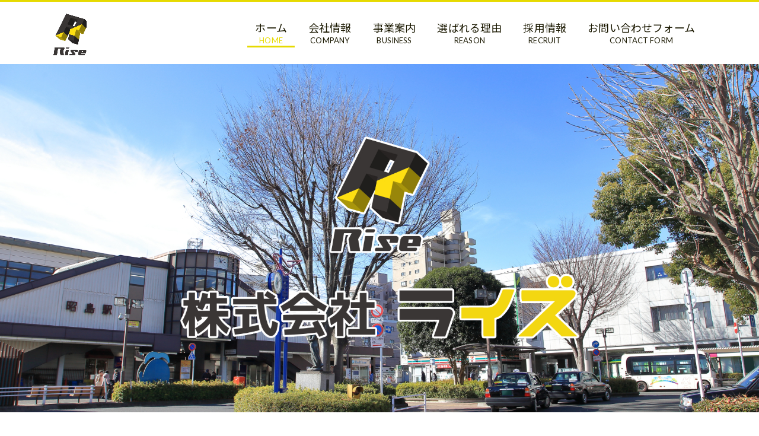

--- FILE ---
content_type: text/html; charset=UTF-8
request_url: https://rise-888.com/
body_size: 10415
content:
<!DOCTYPE html>
<html dir="ltr" lang="ja">
<head>
<meta charset="UTF-8">
<meta name="viewport" content="width=device-width, user-scalable=yes, maximum-scale=1.0, minimum-scale=1.0">

<link rel="stylesheet" type="text/css" media="all" href="https://rise-888.com/struct/wp-content/themes/mrp04/style.css">
<link rel="stylesheet" type="text/css" media="all" href="https://rise-888.com/struct/wp-content/themes/mrp04-child/css/custom.css">
<link rel="stylesheet" type="text/css" media="all" href="https://rise-888.com/struct/wp-content/themes/mrp04/css/animate.css">
<link rel="pingback" href="https://rise-888.com/struct/xmlrpc.php">
<link href='https://fonts.googleapis.com/css?family=Oswald:400' rel='stylesheet' type='text/css'>
<!--[if lt IE 9]>
<script src="https://rise-888.com/struct/wp-content/themes/mrp04/js/html5.js"></script>
<script src="https://rise-888.com/struct/wp-content/themes/mrp04/js/css3-mediaqueries.js"></script>
<![endif]-->
	<style>img:is([sizes="auto" i], [sizes^="auto," i]) { contain-intrinsic-size: 3000px 1500px }</style>
	
		<!-- All in One SEO 4.9.3 - aioseo.com -->
		<title>ライズ｜昭島市の軽貨物運送・倉庫業・発送代行・梱包・検品他</title>
	<meta name="description" content="東京都昭島市にある株式会社 ライズでは軽貨物運送、倉庫業務、発送・納品代行、検品・荷造・梱包業務の請負、軽作業、在宅ワーク斡旋を行っております。多種多様なニーズやご要望にお応えいたしますのでお気軽にご相談ください。" />
	<meta name="robots" content="max-image-preview:large" />
	<link rel="canonical" href="https://rise-888.com/" />
	<meta name="generator" content="All in One SEO (AIOSEO) 4.9.3" />
		<script type="application/ld+json" class="aioseo-schema">
			{"@context":"https:\/\/schema.org","@graph":[{"@type":"BreadcrumbList","@id":"https:\/\/rise-888.com\/#breadcrumblist","itemListElement":[{"@type":"ListItem","@id":"https:\/\/rise-888.com#listItem","position":1,"name":"Home"}]},{"@type":"Organization","@id":"https:\/\/rise-888.com\/#organization","name":"\u682a\u5f0f\u4f1a\u793e \u30e9\u30a4\u30ba","url":"https:\/\/rise-888.com\/"},{"@type":"WebPage","@id":"https:\/\/rise-888.com\/#webpage","url":"https:\/\/rise-888.com\/","name":"\u30e9\u30a4\u30ba\uff5c\u662d\u5cf6\u5e02\u306e\u8efd\u8ca8\u7269\u904b\u9001\u30fb\u5009\u5eab\u696d\u30fb\u767a\u9001\u4ee3\u884c\u30fb\u68b1\u5305\u30fb\u691c\u54c1\u4ed6","description":"\u6771\u4eac\u90fd\u662d\u5cf6\u5e02\u306b\u3042\u308b\u682a\u5f0f\u4f1a\u793e \u30e9\u30a4\u30ba\u3067\u306f\u8efd\u8ca8\u7269\u904b\u9001\u3001\u5009\u5eab\u696d\u52d9\u3001\u767a\u9001\u30fb\u7d0d\u54c1\u4ee3\u884c\u3001\u691c\u54c1\u30fb\u8377\u9020\u30fb\u68b1\u5305\u696d\u52d9\u306e\u8acb\u8ca0\u3001\u8efd\u4f5c\u696d\u3001\u5728\u5b85\u30ef\u30fc\u30af\u65a1\u65cb\u3092\u884c\u3063\u3066\u304a\u308a\u307e\u3059\u3002\u591a\u7a2e\u591a\u69d8\u306a\u30cb\u30fc\u30ba\u3084\u3054\u8981\u671b\u306b\u304a\u5fdc\u3048\u3044\u305f\u3057\u307e\u3059\u306e\u3067\u304a\u6c17\u8efd\u306b\u3054\u76f8\u8ac7\u304f\u3060\u3055\u3044\u3002","inLanguage":"ja","isPartOf":{"@id":"https:\/\/rise-888.com\/#website"},"breadcrumb":{"@id":"https:\/\/rise-888.com\/#breadcrumblist"},"datePublished":"2014-12-09T10:57:59+09:00","dateModified":"2020-09-25T18:26:09+09:00"},{"@type":"WebSite","@id":"https:\/\/rise-888.com\/#website","url":"https:\/\/rise-888.com\/","name":"\u682a\u5f0f\u4f1a\u793e \u30e9\u30a4\u30ba","inLanguage":"ja","publisher":{"@id":"https:\/\/rise-888.com\/#organization"}}]}
		</script>
		<!-- All in One SEO -->

<link rel="alternate" type="application/rss+xml" title="株式会社 ライズ &raquo; Welcome to RISE Co., Ltd. のコメントのフィード" href="https://rise-888.com/sample-page/feed/" />
		<!-- This site uses the Google Analytics by MonsterInsights plugin v9.11.1 - Using Analytics tracking - https://www.monsterinsights.com/ -->
		<!-- Note: MonsterInsights is not currently configured on this site. The site owner needs to authenticate with Google Analytics in the MonsterInsights settings panel. -->
					<!-- No tracking code set -->
				<!-- / Google Analytics by MonsterInsights -->
		<script type="text/javascript">
/* <![CDATA[ */
window._wpemojiSettings = {"baseUrl":"https:\/\/s.w.org\/images\/core\/emoji\/16.0.1\/72x72\/","ext":".png","svgUrl":"https:\/\/s.w.org\/images\/core\/emoji\/16.0.1\/svg\/","svgExt":".svg","source":{"concatemoji":"https:\/\/rise-888.com\/struct\/wp-includes\/js\/wp-emoji-release.min.js"}};
/*! This file is auto-generated */
!function(s,n){var o,i,e;function c(e){try{var t={supportTests:e,timestamp:(new Date).valueOf()};sessionStorage.setItem(o,JSON.stringify(t))}catch(e){}}function p(e,t,n){e.clearRect(0,0,e.canvas.width,e.canvas.height),e.fillText(t,0,0);var t=new Uint32Array(e.getImageData(0,0,e.canvas.width,e.canvas.height).data),a=(e.clearRect(0,0,e.canvas.width,e.canvas.height),e.fillText(n,0,0),new Uint32Array(e.getImageData(0,0,e.canvas.width,e.canvas.height).data));return t.every(function(e,t){return e===a[t]})}function u(e,t){e.clearRect(0,0,e.canvas.width,e.canvas.height),e.fillText(t,0,0);for(var n=e.getImageData(16,16,1,1),a=0;a<n.data.length;a++)if(0!==n.data[a])return!1;return!0}function f(e,t,n,a){switch(t){case"flag":return n(e,"\ud83c\udff3\ufe0f\u200d\u26a7\ufe0f","\ud83c\udff3\ufe0f\u200b\u26a7\ufe0f")?!1:!n(e,"\ud83c\udde8\ud83c\uddf6","\ud83c\udde8\u200b\ud83c\uddf6")&&!n(e,"\ud83c\udff4\udb40\udc67\udb40\udc62\udb40\udc65\udb40\udc6e\udb40\udc67\udb40\udc7f","\ud83c\udff4\u200b\udb40\udc67\u200b\udb40\udc62\u200b\udb40\udc65\u200b\udb40\udc6e\u200b\udb40\udc67\u200b\udb40\udc7f");case"emoji":return!a(e,"\ud83e\udedf")}return!1}function g(e,t,n,a){var r="undefined"!=typeof WorkerGlobalScope&&self instanceof WorkerGlobalScope?new OffscreenCanvas(300,150):s.createElement("canvas"),o=r.getContext("2d",{willReadFrequently:!0}),i=(o.textBaseline="top",o.font="600 32px Arial",{});return e.forEach(function(e){i[e]=t(o,e,n,a)}),i}function t(e){var t=s.createElement("script");t.src=e,t.defer=!0,s.head.appendChild(t)}"undefined"!=typeof Promise&&(o="wpEmojiSettingsSupports",i=["flag","emoji"],n.supports={everything:!0,everythingExceptFlag:!0},e=new Promise(function(e){s.addEventListener("DOMContentLoaded",e,{once:!0})}),new Promise(function(t){var n=function(){try{var e=JSON.parse(sessionStorage.getItem(o));if("object"==typeof e&&"number"==typeof e.timestamp&&(new Date).valueOf()<e.timestamp+604800&&"object"==typeof e.supportTests)return e.supportTests}catch(e){}return null}();if(!n){if("undefined"!=typeof Worker&&"undefined"!=typeof OffscreenCanvas&&"undefined"!=typeof URL&&URL.createObjectURL&&"undefined"!=typeof Blob)try{var e="postMessage("+g.toString()+"("+[JSON.stringify(i),f.toString(),p.toString(),u.toString()].join(",")+"));",a=new Blob([e],{type:"text/javascript"}),r=new Worker(URL.createObjectURL(a),{name:"wpTestEmojiSupports"});return void(r.onmessage=function(e){c(n=e.data),r.terminate(),t(n)})}catch(e){}c(n=g(i,f,p,u))}t(n)}).then(function(e){for(var t in e)n.supports[t]=e[t],n.supports.everything=n.supports.everything&&n.supports[t],"flag"!==t&&(n.supports.everythingExceptFlag=n.supports.everythingExceptFlag&&n.supports[t]);n.supports.everythingExceptFlag=n.supports.everythingExceptFlag&&!n.supports.flag,n.DOMReady=!1,n.readyCallback=function(){n.DOMReady=!0}}).then(function(){return e}).then(function(){var e;n.supports.everything||(n.readyCallback(),(e=n.source||{}).concatemoji?t(e.concatemoji):e.wpemoji&&e.twemoji&&(t(e.twemoji),t(e.wpemoji)))}))}((window,document),window._wpemojiSettings);
/* ]]> */
</script>
<style id='wp-emoji-styles-inline-css' type='text/css'>

	img.wp-smiley, img.emoji {
		display: inline !important;
		border: none !important;
		box-shadow: none !important;
		height: 1em !important;
		width: 1em !important;
		margin: 0 0.07em !important;
		vertical-align: -0.1em !important;
		background: none !important;
		padding: 0 !important;
	}
</style>
<link rel='stylesheet' id='wp-block-library-css' href='https://rise-888.com/struct/wp-includes/css/dist/block-library/style.min.css' type='text/css' media='all' />
<style id='classic-theme-styles-inline-css' type='text/css'>
/*! This file is auto-generated */
.wp-block-button__link{color:#fff;background-color:#32373c;border-radius:9999px;box-shadow:none;text-decoration:none;padding:calc(.667em + 2px) calc(1.333em + 2px);font-size:1.125em}.wp-block-file__button{background:#32373c;color:#fff;text-decoration:none}
</style>
<link rel='stylesheet' id='aioseo/css/src/vue/standalone/blocks/table-of-contents/global.scss-css' href='https://rise-888.com/struct/wp-content/plugins/all-in-one-seo-pack/dist/Lite/assets/css/table-of-contents/global.e90f6d47.css' type='text/css' media='all' />
<style id='global-styles-inline-css' type='text/css'>
:root{--wp--preset--aspect-ratio--square: 1;--wp--preset--aspect-ratio--4-3: 4/3;--wp--preset--aspect-ratio--3-4: 3/4;--wp--preset--aspect-ratio--3-2: 3/2;--wp--preset--aspect-ratio--2-3: 2/3;--wp--preset--aspect-ratio--16-9: 16/9;--wp--preset--aspect-ratio--9-16: 9/16;--wp--preset--color--black: #000000;--wp--preset--color--cyan-bluish-gray: #abb8c3;--wp--preset--color--white: #ffffff;--wp--preset--color--pale-pink: #f78da7;--wp--preset--color--vivid-red: #cf2e2e;--wp--preset--color--luminous-vivid-orange: #ff6900;--wp--preset--color--luminous-vivid-amber: #fcb900;--wp--preset--color--light-green-cyan: #7bdcb5;--wp--preset--color--vivid-green-cyan: #00d084;--wp--preset--color--pale-cyan-blue: #8ed1fc;--wp--preset--color--vivid-cyan-blue: #0693e3;--wp--preset--color--vivid-purple: #9b51e0;--wp--preset--gradient--vivid-cyan-blue-to-vivid-purple: linear-gradient(135deg,rgba(6,147,227,1) 0%,rgb(155,81,224) 100%);--wp--preset--gradient--light-green-cyan-to-vivid-green-cyan: linear-gradient(135deg,rgb(122,220,180) 0%,rgb(0,208,130) 100%);--wp--preset--gradient--luminous-vivid-amber-to-luminous-vivid-orange: linear-gradient(135deg,rgba(252,185,0,1) 0%,rgba(255,105,0,1) 100%);--wp--preset--gradient--luminous-vivid-orange-to-vivid-red: linear-gradient(135deg,rgba(255,105,0,1) 0%,rgb(207,46,46) 100%);--wp--preset--gradient--very-light-gray-to-cyan-bluish-gray: linear-gradient(135deg,rgb(238,238,238) 0%,rgb(169,184,195) 100%);--wp--preset--gradient--cool-to-warm-spectrum: linear-gradient(135deg,rgb(74,234,220) 0%,rgb(151,120,209) 20%,rgb(207,42,186) 40%,rgb(238,44,130) 60%,rgb(251,105,98) 80%,rgb(254,248,76) 100%);--wp--preset--gradient--blush-light-purple: linear-gradient(135deg,rgb(255,206,236) 0%,rgb(152,150,240) 100%);--wp--preset--gradient--blush-bordeaux: linear-gradient(135deg,rgb(254,205,165) 0%,rgb(254,45,45) 50%,rgb(107,0,62) 100%);--wp--preset--gradient--luminous-dusk: linear-gradient(135deg,rgb(255,203,112) 0%,rgb(199,81,192) 50%,rgb(65,88,208) 100%);--wp--preset--gradient--pale-ocean: linear-gradient(135deg,rgb(255,245,203) 0%,rgb(182,227,212) 50%,rgb(51,167,181) 100%);--wp--preset--gradient--electric-grass: linear-gradient(135deg,rgb(202,248,128) 0%,rgb(113,206,126) 100%);--wp--preset--gradient--midnight: linear-gradient(135deg,rgb(2,3,129) 0%,rgb(40,116,252) 100%);--wp--preset--font-size--small: 13px;--wp--preset--font-size--medium: 20px;--wp--preset--font-size--large: 36px;--wp--preset--font-size--x-large: 42px;--wp--preset--spacing--20: 0.44rem;--wp--preset--spacing--30: 0.67rem;--wp--preset--spacing--40: 1rem;--wp--preset--spacing--50: 1.5rem;--wp--preset--spacing--60: 2.25rem;--wp--preset--spacing--70: 3.38rem;--wp--preset--spacing--80: 5.06rem;--wp--preset--shadow--natural: 6px 6px 9px rgba(0, 0, 0, 0.2);--wp--preset--shadow--deep: 12px 12px 50px rgba(0, 0, 0, 0.4);--wp--preset--shadow--sharp: 6px 6px 0px rgba(0, 0, 0, 0.2);--wp--preset--shadow--outlined: 6px 6px 0px -3px rgba(255, 255, 255, 1), 6px 6px rgba(0, 0, 0, 1);--wp--preset--shadow--crisp: 6px 6px 0px rgba(0, 0, 0, 1);}:where(.is-layout-flex){gap: 0.5em;}:where(.is-layout-grid){gap: 0.5em;}body .is-layout-flex{display: flex;}.is-layout-flex{flex-wrap: wrap;align-items: center;}.is-layout-flex > :is(*, div){margin: 0;}body .is-layout-grid{display: grid;}.is-layout-grid > :is(*, div){margin: 0;}:where(.wp-block-columns.is-layout-flex){gap: 2em;}:where(.wp-block-columns.is-layout-grid){gap: 2em;}:where(.wp-block-post-template.is-layout-flex){gap: 1.25em;}:where(.wp-block-post-template.is-layout-grid){gap: 1.25em;}.has-black-color{color: var(--wp--preset--color--black) !important;}.has-cyan-bluish-gray-color{color: var(--wp--preset--color--cyan-bluish-gray) !important;}.has-white-color{color: var(--wp--preset--color--white) !important;}.has-pale-pink-color{color: var(--wp--preset--color--pale-pink) !important;}.has-vivid-red-color{color: var(--wp--preset--color--vivid-red) !important;}.has-luminous-vivid-orange-color{color: var(--wp--preset--color--luminous-vivid-orange) !important;}.has-luminous-vivid-amber-color{color: var(--wp--preset--color--luminous-vivid-amber) !important;}.has-light-green-cyan-color{color: var(--wp--preset--color--light-green-cyan) !important;}.has-vivid-green-cyan-color{color: var(--wp--preset--color--vivid-green-cyan) !important;}.has-pale-cyan-blue-color{color: var(--wp--preset--color--pale-cyan-blue) !important;}.has-vivid-cyan-blue-color{color: var(--wp--preset--color--vivid-cyan-blue) !important;}.has-vivid-purple-color{color: var(--wp--preset--color--vivid-purple) !important;}.has-black-background-color{background-color: var(--wp--preset--color--black) !important;}.has-cyan-bluish-gray-background-color{background-color: var(--wp--preset--color--cyan-bluish-gray) !important;}.has-white-background-color{background-color: var(--wp--preset--color--white) !important;}.has-pale-pink-background-color{background-color: var(--wp--preset--color--pale-pink) !important;}.has-vivid-red-background-color{background-color: var(--wp--preset--color--vivid-red) !important;}.has-luminous-vivid-orange-background-color{background-color: var(--wp--preset--color--luminous-vivid-orange) !important;}.has-luminous-vivid-amber-background-color{background-color: var(--wp--preset--color--luminous-vivid-amber) !important;}.has-light-green-cyan-background-color{background-color: var(--wp--preset--color--light-green-cyan) !important;}.has-vivid-green-cyan-background-color{background-color: var(--wp--preset--color--vivid-green-cyan) !important;}.has-pale-cyan-blue-background-color{background-color: var(--wp--preset--color--pale-cyan-blue) !important;}.has-vivid-cyan-blue-background-color{background-color: var(--wp--preset--color--vivid-cyan-blue) !important;}.has-vivid-purple-background-color{background-color: var(--wp--preset--color--vivid-purple) !important;}.has-black-border-color{border-color: var(--wp--preset--color--black) !important;}.has-cyan-bluish-gray-border-color{border-color: var(--wp--preset--color--cyan-bluish-gray) !important;}.has-white-border-color{border-color: var(--wp--preset--color--white) !important;}.has-pale-pink-border-color{border-color: var(--wp--preset--color--pale-pink) !important;}.has-vivid-red-border-color{border-color: var(--wp--preset--color--vivid-red) !important;}.has-luminous-vivid-orange-border-color{border-color: var(--wp--preset--color--luminous-vivid-orange) !important;}.has-luminous-vivid-amber-border-color{border-color: var(--wp--preset--color--luminous-vivid-amber) !important;}.has-light-green-cyan-border-color{border-color: var(--wp--preset--color--light-green-cyan) !important;}.has-vivid-green-cyan-border-color{border-color: var(--wp--preset--color--vivid-green-cyan) !important;}.has-pale-cyan-blue-border-color{border-color: var(--wp--preset--color--pale-cyan-blue) !important;}.has-vivid-cyan-blue-border-color{border-color: var(--wp--preset--color--vivid-cyan-blue) !important;}.has-vivid-purple-border-color{border-color: var(--wp--preset--color--vivid-purple) !important;}.has-vivid-cyan-blue-to-vivid-purple-gradient-background{background: var(--wp--preset--gradient--vivid-cyan-blue-to-vivid-purple) !important;}.has-light-green-cyan-to-vivid-green-cyan-gradient-background{background: var(--wp--preset--gradient--light-green-cyan-to-vivid-green-cyan) !important;}.has-luminous-vivid-amber-to-luminous-vivid-orange-gradient-background{background: var(--wp--preset--gradient--luminous-vivid-amber-to-luminous-vivid-orange) !important;}.has-luminous-vivid-orange-to-vivid-red-gradient-background{background: var(--wp--preset--gradient--luminous-vivid-orange-to-vivid-red) !important;}.has-very-light-gray-to-cyan-bluish-gray-gradient-background{background: var(--wp--preset--gradient--very-light-gray-to-cyan-bluish-gray) !important;}.has-cool-to-warm-spectrum-gradient-background{background: var(--wp--preset--gradient--cool-to-warm-spectrum) !important;}.has-blush-light-purple-gradient-background{background: var(--wp--preset--gradient--blush-light-purple) !important;}.has-blush-bordeaux-gradient-background{background: var(--wp--preset--gradient--blush-bordeaux) !important;}.has-luminous-dusk-gradient-background{background: var(--wp--preset--gradient--luminous-dusk) !important;}.has-pale-ocean-gradient-background{background: var(--wp--preset--gradient--pale-ocean) !important;}.has-electric-grass-gradient-background{background: var(--wp--preset--gradient--electric-grass) !important;}.has-midnight-gradient-background{background: var(--wp--preset--gradient--midnight) !important;}.has-small-font-size{font-size: var(--wp--preset--font-size--small) !important;}.has-medium-font-size{font-size: var(--wp--preset--font-size--medium) !important;}.has-large-font-size{font-size: var(--wp--preset--font-size--large) !important;}.has-x-large-font-size{font-size: var(--wp--preset--font-size--x-large) !important;}
:where(.wp-block-post-template.is-layout-flex){gap: 1.25em;}:where(.wp-block-post-template.is-layout-grid){gap: 1.25em;}
:where(.wp-block-columns.is-layout-flex){gap: 2em;}:where(.wp-block-columns.is-layout-grid){gap: 2em;}
:root :where(.wp-block-pullquote){font-size: 1.5em;line-height: 1.6;}
</style>
<link rel='stylesheet' id='contact-form-7-css' href='https://rise-888.com/struct/wp-content/plugins/contact-form-7/includes/css/styles.css' type='text/css' media='all' />
<link rel='stylesheet' id='scroll-top-css-css' href='https://rise-888.com/struct/wp-content/plugins/scroll-top/assets/css/scroll-top.css' type='text/css' media='all' />
<link rel='stylesheet' id='wc-shortcodes-style-css' href='https://rise-888.com/struct/wp-content/plugins/wc-shortcodes/public/assets/css/style.css' type='text/css' media='all' />
<link rel='stylesheet' id='morph-child-style-css' href='https://rise-888.com/struct/wp-content/themes/mrp04-child/style.css' type='text/css' media='all' />
<link rel='stylesheet' id='iajcf-frontend-css' href='https://rise-888.com/struct/wp-content/plugins/morph-extension-system/extensions/image-auth-japanese-version-for-contactform7/css/frontend.css' type='text/css' media='all' />
<link rel='stylesheet' id='slb_core-css' href='https://rise-888.com/struct/wp-content/plugins/simple-lightbox/client/css/app.css' type='text/css' media='all' />
<link rel='stylesheet' id='wordpresscanvas-font-awesome-css' href='https://rise-888.com/struct/wp-content/plugins/wc-shortcodes/public/assets/css/font-awesome.min.css' type='text/css' media='all' />
<script type="text/javascript" src="https://rise-888.com/struct/wp-includes/js/jquery/jquery.min.js" id="jquery-core-js"></script>
<script type="text/javascript" src="https://rise-888.com/struct/wp-includes/js/jquery/jquery-migrate.min.js" id="jquery-migrate-js"></script>
<link rel="https://api.w.org/" href="https://rise-888.com/wp-json/" /><link rel="alternate" title="JSON" type="application/json" href="https://rise-888.com/wp-json/wp/v2/pages/2" /><link rel="alternate" title="oEmbed (JSON)" type="application/json+oembed" href="https://rise-888.com/wp-json/oembed/1.0/embed?url=https%3A%2F%2Frise-888.com%2F" />
<link rel="alternate" title="oEmbed (XML)" type="text/xml+oembed" href="https://rise-888.com/wp-json/oembed/1.0/embed?url=https%3A%2F%2Frise-888.com%2F&#038;format=xml" />
<!-- Scroll To Top -->
<style id="scrolltop-custom-style">
		#scrollUp {border-radius:3px;opacity:0.7;bottom:20px;right:20px;background:#000000;;}
		#scrollUp:hover{opacity:1;}
        .top-icon{stroke:#ffffff;}
        
		
		</style>
<!-- End Scroll Top - https://wordpress.org/plugins/scroll-top/ -->
<!-- Analytics by WP Statistics - https://wp-statistics.com -->
<script src="https://rise-888.com/struct/wp-content/themes/mrp04/js/jquery-1.9.0.min.js"></script><script src="https://rise-888.com/struct/wp-content/themes/mrp04/js/nav-accord.js"></script>
<script src="https://rise-888.com/struct/wp-content/themes/mrp04/js/smoothscroll.js"></script>
<script src="https://rise-888.com/struct/wp-content/themes/mrp04/js/wow.min.js"></script>
<script src="https://rise-888.com/struct/wp-content/themes/mrp04/js/effect.js"></script>
<script src="https://rise-888.com/struct/wp-content/themes/mrp04/js/css_browser_selector.js"></script>
</head>
<body class="home wp-singular page-template page-template-page-top page-template-page-top-php page page-id-2 wp-theme-mrp04 wp-child-theme-mrp04-child metaslider-plugin wc-shortcodes-font-awesome-enabled page-sample-page">
<header id="header" role="banner">

	<div class="inner site-header">
		<div id="header-layout">
			<div class="logo"><a href="https://rise-888.com/" title="株式会社 ライズ" rel="home">
				<img src="https://rise-888.com/struct/wp-content/uploads/logo-motif.png" alt="株式会社 ライズ">				</a></div>
				
				<!-- nav -->

<nav id="mainNav">
	<div class="inner"> <a class="menu" id="menu"><span>MENU</span></a>
		<div class="panel nav-effect">
			<ul><li id="menu-item-5" class="menu-item menu-item-type-post_type menu-item-object-page menu-item-home current-menu-item page_item page-item-2 current_page_item"><a href="https://rise-888.com/"><b>ホーム</b><span>HOME</span></a></li>
<li id="menu-item-97" class="menu-item menu-item-type-post_type menu-item-object-page"><a href="https://rise-888.com/company/"><b>会社情報</b><span>COMPANY</span></a></li>
<li id="menu-item-98" class="menu-item menu-item-type-post_type menu-item-object-page"><a href="https://rise-888.com/business/"><b>事業案内</b><span>BUSINESS</span></a></li>
<li id="menu-item-99" class="menu-item menu-item-type-post_type menu-item-object-page"><a href="https://rise-888.com/reason/"><b>選ばれる理由</b><span>REASON</span></a></li>
<li id="menu-item-100" class="menu-item menu-item-type-post_type menu-item-object-page"><a href="https://rise-888.com/recruit/"><b>採用情報</b><span>RECRUIT</span></a></li>
<li id="menu-item-101" class="menu-item menu-item-type-post_type menu-item-object-page"><a href="https://rise-888.com/contact/"><b>お問い合わせフォーム</b><span>CONTACT FORM</span></a></li>
</ul>		</div>
	</div>
</nav>
<!-- end/nav -->						</div>
	</div>
</header>
		<div id="mainImg">
					<div id="metaslider-id-20" style="max-width: 1920px; margin: 0 auto;" class="ml-slider-3-104-0 metaslider metaslider-nivo metaslider-20 ml-slider ms-theme-default" role="region" aria-label="新規スライダー" data-height="880" data-width="1920">
    <div id="metaslider_container_20">
        <div class='slider-wrapper theme-default'><div class='ribbon'></div><div id='metaslider_20' class='nivoSlider'><img src="https://rise-888.com/struct/wp-content/uploads/main0915.jpg" height="880" width="1920" title="main0915" alt="" class="slider-20 slide-113 msDefaultImage" /></div></div>
        
    </div>
</div>			</div>
	
<div id="wrapper">
<div id="content" class="wide">
																																													<section>




<article id="post-2" class="content">
			<header>
			<h1 class="title first front-post"><span>Welcome to RISE Co., Ltd.</span></h1>
		</header>
		<div class="post">
		<div id="top_msg">
<p style="text-align: left;"><b>東京都昭島市の株式会社 ライズでは、軽貨物運送や倉庫業務、発送・出荷・納品代行や在庫管理、検品・荷造・梱包業務や各種在宅ワークの取次などを承ります。私たちは、これまでの豊富な経験や専門的な知識、そして確かなスキルと柔軟な対応力を活かして、多種多様なニーズやご要望にお応えいたします。また事業を通して、豊かで安心・安全な地域社会の実現に貢献することをお約束いたします。ご相談をお待ちしています。</b></p>
<div class="round4">
<p style="text-align: center;"><b><span style="font-size: 30px; color: #1a1800;">株式会社 ライズ</span></b><br />
<b><span style="font-size: 18px; color: #1a1800;">〒196-0003 <br class="br-sp" />
東京都昭島市松原町2丁目11-10 <br class="br-sp" /><span style="text-decoration: underline;"><a href="https://goo.gl/maps/6zaEtTxEgnybY1s58" rel="noopener" target="_blank" style="color: #1a1800; text-decoration: underline;">《MAP》</a></span><br />TEL. 042-549-1225　<br class="br-sp" />FAX. 042-549-1226　<br class="br-sp" /><span style="text-decoration: underline;"><a href="/contact/" style="color: #1a1800; text-decoration: underline;">《お問い合わせフォーム》</a></span><br />お気軽にお問い合わせください！</span></b></p>
</div>
</div>
<div class="full_width container mobile_vertical">
<div class="column3_33">
<div class="noborder"><a href="/business/"><img fetchpriority="high" decoding="async" src="/struct/wp-content/uploads/pickup002.jpg" alt="事業案内" width="640" height="480" class="aligncenter size-full" /></a></div>
</div>
<div class="column3_33">
<div class="noborder"><a href="/reason/"><img decoding="async" src="/struct/wp-content/uploads/pickup004.jpg" alt="選ばれる理由" width="640" height="480" class="aligncenter size-full" /></a></div>
</div>
<div class="column3_33">
<div class="noborder"><a href="/recruit/"><img decoding="async" src="/struct/wp-content/uploads/pickup003.jpg" alt="採用情報" width="640" height="480" class="aligncenter size-full" /></a></div>
</div>
</div>	</div>
</article>

	<div id="front_bottom_content" class="front_post_list">
		
<div class="listTitle">
<h1 class="title bottom-loop"><span>INFORMATION</span></h1>
</div>

<ul class="postlist">
		
	
		
	
	
		
	
	<li class="clearfix">
		<div class="post_text">
									<p class="time cat-news first"><span class="cat-news"><a href="https://rise-888.com/news/" rel="category tag">お知らせ</a></span></p>
																		<p class="date">2020/09/30</p>				│
						<p class="ttls"><a href="https://rise-888.com/news/homepage-open/">
				ホームページ開設				</a></p>
		</div>
	</li>
	
		
	
	<li class="clearfix">
		<div class="post_text">
									<p class="time cat-news first"><span class="cat-news"><a href="https://rise-888.com/news/" rel="category tag">お知らせ</a></span></p>
																		<p class="date">2020/08/30</p>				│
						<p class="ttls"><a href="https://rise-888.com/news/covid-19/">
				新型コロナウィルス感染症防止への対応				</a></p>
		</div>
	</li>
	
		
</ul>
	</div>
	
</section>
</div>
<!-- / content -->
</div>
<!-- / wrapper -->

<footer id="footer">
	<div class="inner">
		<ul><li id="menu-item-102" class="menu-item menu-item-type-post_type menu-item-object-page menu-item-home current-menu-item page_item page-item-2 current_page_item menu-item-102"><a href="https://rise-888.com/" aria-current="page">ホーム</a></li>
<li id="menu-item-103" class="menu-item menu-item-type-taxonomy menu-item-object-category menu-item-103"><a href="https://rise-888.com/news/">お知らせ</a></li>
<li id="menu-item-35" class="menu-item menu-item-type-post_type menu-item-object-page menu-item-35"><a href="https://rise-888.com/privacy/">プライバシーポリシー</a></li>
<li id="menu-item-34" class="menu-item menu-item-type-post_type menu-item-object-page menu-item-34"><a href="https://rise-888.com/sitemap/">サイトマップ</a></li>
</ul>	</div>
</footer>
<!-- / footer -->

<p id="copyright">Copyright &copy; 2026 株式会社 ライズ All rights Reserved.</p>
<script type="speculationrules">
{"prefetch":[{"source":"document","where":{"and":[{"href_matches":"\/*"},{"not":{"href_matches":["\/struct\/wp-*.php","\/struct\/wp-admin\/*","\/struct\/wp-content\/uploads\/*","\/struct\/wp-content\/*","\/struct\/wp-content\/plugins\/*","\/struct\/wp-content\/themes\/mrp04-child\/*","\/struct\/wp-content\/themes\/mrp04\/*","\/*\\?(.+)"]}},{"not":{"selector_matches":"a[rel~=\"nofollow\"]"}},{"not":{"selector_matches":".no-prefetch, .no-prefetch a"}}]},"eagerness":"conservative"}]}
</script>
			<script>
				// Used by Gallery Custom Links to handle tenacious Lightboxes
				//jQuery(document).ready(function () {

					function mgclInit() {
						
						// In jQuery:
						// if (jQuery.fn.off) {
						// 	jQuery('.no-lightbox, .no-lightbox img').off('click'); // jQuery 1.7+
						// }
						// else {
						// 	jQuery('.no-lightbox, .no-lightbox img').unbind('click'); // < jQuery 1.7
						// }

						// 2022/10/24: In Vanilla JS
						var elements = document.querySelectorAll('.no-lightbox, .no-lightbox img');
						for (var i = 0; i < elements.length; i++) {
						 	elements[i].onclick = null;
						}


						// In jQuery:
						//jQuery('a.no-lightbox').click(mgclOnClick);

						// 2022/10/24: In Vanilla JS:
						var elements = document.querySelectorAll('a.no-lightbox');
						for (var i = 0; i < elements.length; i++) {
						 	elements[i].onclick = mgclOnClick;
						}

						// in jQuery:
						// if (jQuery.fn.off) {
						// 	jQuery('a.set-target').off('click'); // jQuery 1.7+
						// }
						// else {
						// 	jQuery('a.set-target').unbind('click'); // < jQuery 1.7
						// }
						// jQuery('a.set-target').click(mgclOnClick);

						// 2022/10/24: In Vanilla JS:
						var elements = document.querySelectorAll('a.set-target');
						for (var i = 0; i < elements.length; i++) {
						 	elements[i].onclick = mgclOnClick;
						}
					}

					function mgclOnClick() {
						if (!this.target || this.target == '' || this.target == '_self')
							window.location = this.href;
						else
							window.open(this.href,this.target);
						return false;
					}

					// From WP Gallery Custom Links
					// Reduce the number of  conflicting lightboxes
					function mgclAddLoadEvent(func) {
						var oldOnload = window.onload;
						if (typeof window.onload != 'function') {
							window.onload = func;
						} else {
							window.onload = function() {
								oldOnload();
								func();
							}
						}
					}

					mgclAddLoadEvent(mgclInit);
					mgclInit();

				//});
			</script>
		<link rel='stylesheet' id='metaslider-nivo-slider-css' href='https://rise-888.com/struct/wp-content/plugins/ml-slider/assets/sliders/nivoslider/nivo-slider.css' type='text/css' media='all' property='stylesheet' />
<link rel='stylesheet' id='metaslider-public-css' href='https://rise-888.com/struct/wp-content/plugins/ml-slider/assets/metaslider/public.css' type='text/css' media='all' property='stylesheet' />
<style id='metaslider-public-inline-css' type='text/css'>
@media only screen and (max-width: 767px) { .hide-arrows-smartphone .flex-direction-nav, .hide-navigation-smartphone .flex-control-paging, .hide-navigation-smartphone .flex-control-nav, .hide-navigation-smartphone .filmstrip, .hide-slideshow-smartphone, .metaslider-hidden-content.hide-smartphone{ display: none!important; }}@media only screen and (min-width : 768px) and (max-width: 1023px) { .hide-arrows-tablet .flex-direction-nav, .hide-navigation-tablet .flex-control-paging, .hide-navigation-tablet .flex-control-nav, .hide-navigation-tablet .filmstrip, .hide-slideshow-tablet, .metaslider-hidden-content.hide-tablet{ display: none!important; }}@media only screen and (min-width : 1024px) and (max-width: 1439px) { .hide-arrows-laptop .flex-direction-nav, .hide-navigation-laptop .flex-control-paging, .hide-navigation-laptop .flex-control-nav, .hide-navigation-laptop .filmstrip, .hide-slideshow-laptop, .metaslider-hidden-content.hide-laptop{ display: none!important; }}@media only screen and (min-width : 1440px) { .hide-arrows-desktop .flex-direction-nav, .hide-navigation-desktop .flex-control-paging, .hide-navigation-desktop .flex-control-nav, .hide-navigation-desktop .filmstrip, .hide-slideshow-desktop, .metaslider-hidden-content.hide-desktop{ display: none!important; }}
</style>
<link rel='stylesheet' id='metaslider-nivo-slider-default-css' href='https://rise-888.com/struct/wp-content/plugins/ml-slider/assets/sliders/nivoslider/themes/default/default.css' type='text/css' media='all' property='stylesheet' />
<script type="text/javascript" src="https://rise-888.com/struct/wp-includes/js/dist/hooks.min.js" id="wp-hooks-js"></script>
<script type="text/javascript" src="https://rise-888.com/struct/wp-includes/js/dist/i18n.min.js" id="wp-i18n-js"></script>
<script type="text/javascript" id="wp-i18n-js-after">
/* <![CDATA[ */
wp.i18n.setLocaleData( { 'text direction\u0004ltr': [ 'ltr' ] } );
/* ]]> */
</script>
<script type="text/javascript" src="https://rise-888.com/struct/wp-content/plugins/contact-form-7/includes/swv/js/index.js" id="swv-js"></script>
<script type="text/javascript" id="contact-form-7-js-translations">
/* <![CDATA[ */
( function( domain, translations ) {
	var localeData = translations.locale_data[ domain ] || translations.locale_data.messages;
	localeData[""].domain = domain;
	wp.i18n.setLocaleData( localeData, domain );
} )( "contact-form-7", {"translation-revision-date":"2025-11-30 08:12:23+0000","generator":"GlotPress\/4.0.3","domain":"messages","locale_data":{"messages":{"":{"domain":"messages","plural-forms":"nplurals=1; plural=0;","lang":"ja_JP"},"This contact form is placed in the wrong place.":["\u3053\u306e\u30b3\u30f3\u30bf\u30af\u30c8\u30d5\u30a9\u30fc\u30e0\u306f\u9593\u9055\u3063\u305f\u4f4d\u7f6e\u306b\u7f6e\u304b\u308c\u3066\u3044\u307e\u3059\u3002"],"Error:":["\u30a8\u30e9\u30fc:"]}},"comment":{"reference":"includes\/js\/index.js"}} );
/* ]]> */
</script>
<script type="text/javascript" id="contact-form-7-js-before">
/* <![CDATA[ */
var wpcf7 = {
    "api": {
        "root": "https:\/\/rise-888.com\/wp-json\/",
        "namespace": "contact-form-7\/v1"
    },
    "cached": 1
};
/* ]]> */
</script>
<script type="text/javascript" src="https://rise-888.com/struct/wp-content/plugins/contact-form-7/includes/js/index.js" id="contact-form-7-js"></script>
<script type="text/javascript" async defer src="https://rise-888.com/struct/wp-content/plugins/scroll-top/assets/js/jquery.scrollUp.min.js" id="scroll-top-js-js"></script>
<script type="text/javascript" src="https://rise-888.com/struct/wp-includes/js/imagesloaded.min.js" id="imagesloaded-js"></script>
<script type="text/javascript" src="https://rise-888.com/struct/wp-includes/js/masonry.min.js" id="masonry-js"></script>
<script type="text/javascript" src="https://rise-888.com/struct/wp-includes/js/jquery/jquery.masonry.min.js" id="jquery-masonry-js"></script>
<script type="text/javascript" id="wc-shortcodes-rsvp-js-extra">
/* <![CDATA[ */
var WCShortcodes = {"ajaxurl":"https:\/\/rise-888.com\/struct\/wp-admin\/admin-ajax.php"};
/* ]]> */
</script>
<script type="text/javascript" src="https://rise-888.com/struct/wp-content/plugins/wc-shortcodes/public/assets/js/rsvp.js" id="wc-shortcodes-rsvp-js"></script>
<script type="text/javascript" src="https://rise-888.com/struct/wp-content/plugins/ml-slider/assets/sliders/nivoslider/jquery.nivo.slider.pack.js" id="metaslider-nivo-slider-js"></script>
<script type="text/javascript" id="metaslider-nivo-slider-js-after">
/* <![CDATA[ */
var metaslider_20 = function($) {
            $('#metaslider_20').nivoSlider({ 
                boxCols:7,
                boxRows:5,
                pauseTime:3000,
                effect:"fade",
                controlNav:false,
                directionNav:false,
                pauseOnHover:false,
                animSpeed:600,
                prevText:"&lt;",
                nextText:"&gt;",
                slices:15,
                manualAdvance:true
            });
            $(document).trigger('metaslider/initialized', '#metaslider_20');
        };
 jQuery(document).ready(function($) {
 $('.metaslider').attr('tabindex', '0');
 $(document).on('keyup.slider', function(e) {
      if (e.keyCode == 37) {
          $('a.nivo-prevNav').click();
      } else if (e.keyCode == 39) {
          $('a.nivo-nextNav').click();
      }
  });
 });
        var timer_metaslider_20 = function() {
            var slider = !window.jQuery ? window.setTimeout(timer_metaslider_20, 100) : !jQuery.isReady ? window.setTimeout(timer_metaslider_20, 1) : metaslider_20(window.jQuery);
        };
        timer_metaslider_20();
/* ]]> */
</script>
<script type="text/javascript" id="metaslider-script-js-extra">
/* <![CDATA[ */
var wpData = {"baseUrl":"https:\/\/rise-888.com"};
/* ]]> */
</script>
<script type="text/javascript" src="https://rise-888.com/struct/wp-content/plugins/ml-slider/assets/metaslider/script.min.js" id="metaslider-script-js"></script>
<script type="text/javascript" id="slb_context">/* <![CDATA[ */if ( !!window.jQuery ) {(function($){$(document).ready(function(){if ( !!window.SLB ) { {$.extend(SLB, {"context":["public","user_guest"]});} }})})(jQuery);}/* ]]> */</script>

		<script id="scrolltop-custom-js">
		jQuery(document).ready(function($){
			$(window).load(function() {
				$.scrollUp({
					scrollSpeed: 300,
					animation: 'fade',
					scrollText: '<span class="scroll-top"><svg width="36px" height="36px" viewBox="0 0 24 24" xmlns="http://www.w3.org/2000/svg"><defs><style>.top-icon{fill:none;stroke-linecap:round;stroke-linejoin:bevel;stroke-width:1.5px;}</style></defs><g id="ic-chevron-top"><path class="top-icon" d="M16.78,14.2l-4.11-4.11a1,1,0,0,0-1.41,0l-4,4"/></g></svg></span>',
					scrollDistance: 300,
					scrollTarget: ''
				});
			});
		});
		</script>
<script>
  new WOW().init();
</script>
</body>
</html>

<!--
Performance optimized by W3 Total Cache. Learn more: https://www.boldgrid.com/w3-total-cache/?utm_source=w3tc&utm_medium=footer_comment&utm_campaign=free_plugin


Served from: rise-888.com @ 2026-01-22 04:13:08 by W3 Total Cache
-->

--- FILE ---
content_type: text/css
request_url: https://rise-888.com/struct/wp-content/themes/mrp04-child/style.css
body_size: 1546
content:
@charset "utf-8";
/*
Theme Name:mrp04-child
Template:mrp04
Version: 0.01
*/

/*------------------------
改行位置の調整------------------------*/


@media screen and (min-width: 641px){	
  .br-pc { display:block; }
  .br-sp { display:none; }
}
@media screen and (max-width: 640px){	
  .br-pc { display:none; }
  .br-sp { display:block; }
}

/*カラムの間隔調整
----------------------------*/

.post .column2_50 {
	width:47.5%;
	margin:0 1%;
}
@media only screen and (max-width: 640px) {
	.post .column2_50 {
		width:100%;
		margin:5px 0;
	}
}

/*----------------------
ヘッダー隙間調整
----------------------*/
.mobile #breadcrumb{
margin-top: 60px;
}
.mobile #mainImg{
margin-top: 60px;
}
body.mobile #header .logo{
height: 60px;
}
.mobile #header .logo .mark{
vertical-align: middle;
}


/*----------------------
送信ボタンの幅を広げる
----------------------*/
.wpcf7 .linkBtn {
display:block;
}

/*文字を枠で囲うアレンジ
----------------------------*/
.round {
	border: 2px solid #e6da00;
	margin-bottom:15px;
}

.round2 {
	border: 2px solid #e6000b;
	margin-bottom:15px;
}

.round3 {
	border: 2px solid #007ee6;
	margin-bottom:15px;
}


.round4 {
	border: 2px solid #1a1800;
	margin-bottom:15px;
}

.round p, .round2 p, .round3 p, .round4 p{
	padding:1em;
}


/*
テキストの背景に画像を敷くアレンジ（1）
*/

#wrapper, #content, .post{
	overflow: visible;
	}
.post {
    background-color: rgba(255,255,255,0);
}
#top_msg {
	position: relative;;
	padding: 30px 0;
	line-height: 1.8;
}
#top_msg::before {
	position: absolute;
	left: 0;
	top: 0;
	display: block;
	width: 100vw;
	height: 100%;
	margin-left: calc(((100vw - 100%) / 2) * -1);
	margin-right: calc(((100vw - 100%) / 2) * -1);
	background: url(/struct/wp-content/uploads/top01.jpg) no-repeat center center;
	background-size: cover;
	-webkit-background-size: cover;
	content: "";
	z-index: -1;
}

@media (min-width: 641px){
	#top_msg {
		padding: 50px 0;
		text-align: center;
	}
}


/*
テキストの背景に画像を敷くアレンジ（2）
*/

#wrapper, #content, .post{
	overflow: visible;
	}
.post {
    background-color: rgba(255,255,255,0);
}
#top2_msg {
	position: relative;
	margin-bottom: 30px;
	padding: 30px 0;
	line-height: 1.8;
}
#top2_msg::before {
	position: absolute;
	left: 0;
	top: 0;
	display: block;
	width: 100vw;
	height: 100%;
	margin-left: calc(((100vw - 100%) / 2) * -1);
	margin-right: calc(((100vw - 100%) / 2) * -1);
	background: url(/struct/wp-content/uploads/top02.jpg) no-repeat center center;
	background-size: cover;
	-webkit-background-size: cover;
	content: "";
	z-index: -1;
}
@media (min-width: 641px){
	#top2_msg {
		margin-bottom: 50px;
		padding: 50px 0;
		text-align: center;
	}
}


/*@media only screen and (min-width: 1024px) */
.full_width {
    width: 100vw;
    margin-left: calc( ( 100vw - 100% ) / 2 * -1 );
}


/*
テキストの背景に画像を敷くアレンジ（3）
*/

#wrapper, #content, .post{
	overflow: visible;
	}
.post {
    background-color: rgba(255,255,255,0);
}
#top3_msg {
	position: relative;
	margin-bottom: 30px;
	padding: 30px 0;
	line-height: 1.8;
}
#top3_msg::before {
	position: absolute;
	left: 0;
	top: 0;
	display: block;
	width: 100vw;
	height: 100%;
	margin-left: calc(((100vw - 100%) / 2) * -1);
	margin-right: calc(((100vw - 100%) / 2) * -1);
	background: url(/struct/wp-content/uploads/top03.jpg) no-repeat center center;
	background-size: cover;
	-webkit-background-size: cover;
	content: "";
	z-index: -1;
}
@media (min-width: 641px){
	#top3_msg {
		margin-bottom: 50px;
		padding: 50px 0;
		text-align: center;
	}
}


/*@media only screen and (min-width: 1024px) */
.full_width {
    width: 100vw;
    margin-left: calc( ( 100vw - 100% ) / 2 * -1 );
}




/*------------------------
画像を画面横幅一杯に表示
------------------------*/
/*class="container full_width"で、画面一杯&横並び配置になる*/
.container.full_width {
    width: 100vw;
    margin-left: calc((100vw - 100%) / 2 * -1);
}
/*class="container full_width mobile_verticalで、スマホ時は縦並びに*/
.post .container.full_width.mobile_vertical {
	flex-wrap:wrap;
}
@media (max-width:768px) {
	.post .container.full_width.mobile_vertical .column3_33,
	.post .container.full_width.mobile_vertical .column2_50 {
		width:100%;
	}
}

.post .container .column3_33, .post .container-rwd .column3_33{
	margin:0 auto;
}
.post .container .column3_33 img, .post .container-rwd .column3_33 img{
	margin:0 auto;	
}



.post .container .column2_50, .post .container-rwd .column2_50{
	margin:0 auto;
}
.post .container .column2_50 img, .post .container-rwd .column2_50 img{
	margin:0 auto;	
}



/*表組み線のみアレンジ*/

.post table, .post table th, .post table td {
	border:none;
}
.post table tr {
	border-bottom:1px solid #e6da00;
}
.post table th {
	background-color:transparent;
	font-weight:bold;
}
.post table tr:last-child {
	border-bottom:none;
}


/*------------------------
スマホ時のh1重なり防止
------------------------*/

@media only screen and (max-width: 900px) {
h1.title span, .post h1::before {
font-size: 26px;
}
}

/*------------------------
グローバルメニュー幅調整
------------------------*/
@media only screen and (min-width: 1024px) {

nav#mainNav ul li a {
	padding-left:18px;
	padding-right:18px;
}

}/*@media only screen and (min-width: 1024px) */


/*------------------------
投稿一覧ページ見出し修正
------------------------*/
.post4b h2 {
    overflow: hidden;
}

/*バージョンアップCF7送信スピナーによるテキストずれ対応*/
.wpcf7-spinner{
    position: absolute!important;
    margin: 0!important;
}